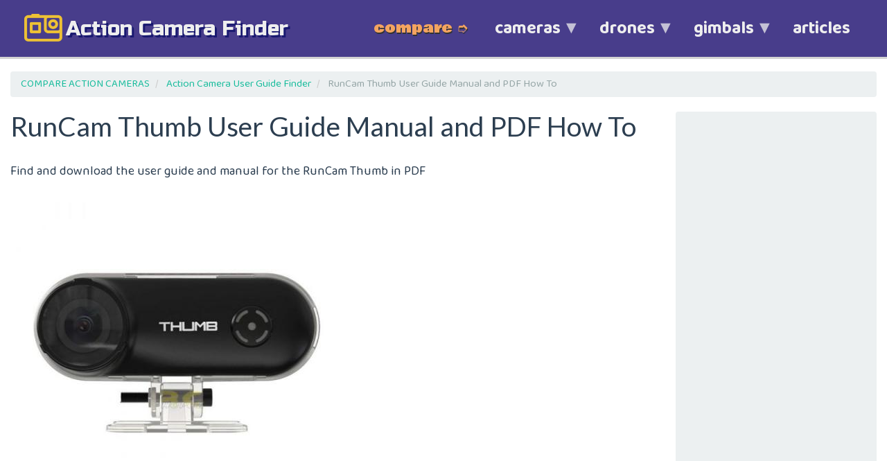

--- FILE ---
content_type: text/html; charset=UTF-8
request_url: https://actioncamerafinder.com/camera/user-guide/runcam-thumb-user-guide-manual-and-pdf-how
body_size: 6720
content:
<!DOCTYPE html>
<html  lang="en" dir="ltr" prefix="content: http://purl.org/rss/1.0/modules/content/  dc: http://purl.org/dc/terms/  foaf: http://xmlns.com/foaf/0.1/  og: http://ogp.me/ns#  rdfs: http://www.w3.org/2000/01/rdf-schema#  schema: http://schema.org/  sioc: http://rdfs.org/sioc/ns#  sioct: http://rdfs.org/sioc/types#  skos: http://www.w3.org/2004/02/skos/core#  xsd: http://www.w3.org/2001/XMLSchema# ">
  <head>
    <meta charset="utf-8" />
<noscript><style>form.antibot * :not(.antibot-message) { display: none !important; }</style>
</noscript><script async src="https://www.googletagmanager.com/gtag/js?id=UA-164211478-1"></script>
<script>window.dataLayer = window.dataLayer || [];function gtag(){dataLayer.push(arguments)};gtag("js", new Date());window.dataLayer = window.dataLayer || [];
  function gtag(){dataLayer.push(arguments);}
  gtag('js', new Date());

  gtag('config', 'G-2F6D7625X3');gtag("config", "UA-164211478-1", {"groups":"default","anonymize_ip":true});</script>
<link rel="canonical" href="https://actioncamerafinder.com/camera/user-guide/runcam-thumb-user-guide-manual-and-pdf-how" />
<meta name="description" content="Find and download the user guide and manual for the RunCam Thumb in PDF" />
<meta name="Generator" content="Drupal 9 (https://www.drupal.org)" />
<meta name="MobileOptimized" content="width" />
<meta name="HandheldFriendly" content="true" />
<meta name="viewport" content="width=device-width, initial-scale=1.0" />
<link rel="stylesheet" href="https://fonts.googleapis.com/css?family=Russo+One:regular|Jura:regular,700,600,500,300|Baloo+2:regular,500,700|Bowlby+One:regular&amp;subset=latin,cyrillic" media="all" />
<script type="application/ld+json">{
    "@context": "https://schema.org",
    "@graph": [
        {
            "image": {
                "@type": "ImageObject",
                "representativeOfPage": "True"
            }
        }
    ]
}</script>
<link rel="icon" href="/sites/default/files/favicon.ico" type="image/vnd.microsoft.icon" />
<script>window.a2a_config=window.a2a_config||{};a2a_config.callbacks=[];a2a_config.overlays=[];a2a_config.templates={};</script>

    <title>RunCam Thumb User Guide Manual and PDF How To | Action Camera Finder</title>
    <link rel="stylesheet" media="all" href="/sites/default/files/css/css_mV8vwJh_AwMUGyMS-R67wyrI-WfsR35PJq4raTnhzow.css" />
<link rel="stylesheet" media="all" href="https://cdn.jsdelivr.net/npm/bootswatch@3.4.0/flatly/bootstrap.min.css" integrity="sha256-CCwnQYRYKsGEMsIylLw+4DAHd4rNnEN8WSHz4fqyoyM=" crossorigin="anonymous" />
<link rel="stylesheet" media="all" href="https://cdn.jsdelivr.net/npm/@unicorn-fail/drupal-bootstrap-styles@0.0.2/dist/3.4.0/8.x-3.x/drupal-bootstrap-flatly.min.css" integrity="sha512-SW5ZTGaQkfpv2lu/z8HD1/+HLng6+kS5VWG+bsIYd9Gz9NsfWn6zeHfCxqR69iolO3qwZqOAIe4NgiO5NWis1w==" crossorigin="anonymous" />
<link rel="stylesheet" media="all" href="/sites/default/files/css/css_MxBGaG8BwLSONiHnq-kx-ebZ4H3uE-7sPlfEx8_CT98.css" />

    
  </head>
  <body class="fontyourface path-node page-node-type-user-guide has-glyphicons">
    <a href="#main-content" class="visually-hidden focusable skip-link">
      Skip to main content
    </a>
    
      <div class="dialog-off-canvas-main-canvas" data-off-canvas-main-canvas>
              <header class="navbar navbar-default container-fluid" id="navbar" role="banner">
            <div class="navbar-header">
          <div class="region region-navigation">
    <section id="block-sitelogo" class="site-logo block block-block-content block-block-content77c5badf-8584-4f4b-8d6e-75e9fa93c0f4 clearfix">
  
    

      
            <div class="field field--name-body field--type-text-with-summary field--label-hidden field--item"><div>
  
  
  <div class="field field--name-field-media-image field--type-image field--label-visually_hidden">
    <div class="field--label sr-only">Image</div>
              <div class="field--item">  <img loading="lazy" src="/sites/default/files/styles/large/public/2020-04/action-camera-finder-logo-orange.png?itok=cGUQxFMj" width="400" height="297" alt="action camera finder logo orange" typeof="foaf:Image" class="img-responsive" />


</div>
          </div>

</div>


<p><a href="/">action camera finder</a></p>
</div>
      
  </section>

<section id="block-comparemenunav" class="compare block block-block-content block-block-contentd2866d20-91dd-4de3-a741-10152c695ad5 clearfix">
  
    

      
            <div class="field field--name-body field--type-text-with-summary field--label-hidden field--item"><p>compare ➮</p></div>
      
  </section>

<section id="block-mainnavigation" class="block block-superfish block-superfishmain clearfix">
  
    

      
<ul id="superfish-main" class="menu sf-menu sf-main sf-horizontal sf-style-none">
  
<li id="main-menu-link-contenta7f95f6e-2e0d-4610-b3ed-596f86f36f15" class="sf-depth-1 menuparent"><a href="/camera" title="find and compare action cameras" class="sf-depth-1 menuparent">cameras</a><ul><li id="main-menu-link-content3aadf4e8-2bd7-4df0-be6b-794ba7235061" class="sf-depth-2 sf-no-children"><a href="/camera/user-guide" title="Action Camera User Guide Finder" class="sf-depth-2">user guides</a></li><li id="main-menu-link-contenta961742e-9f9b-4984-8c14-201751be8f24" class="sf-depth-2 sf-no-children"><a href="/camera/firmware" title="find and download latest firmware for your action camera" class="sf-depth-2">firmware</a></li></ul></li><li id="main-menu-link-content4babedf1-1cd7-43f9-9b01-bccbb5b6a724" class="sf-depth-1 menuparent"><a href="/drone" title="Find and compare photography and film making drones" class="sf-depth-1 menuparent">drones</a><ul><li id="main-menu-link-content4313f347-e323-4a7a-ae38-1ef014d8a806" class="sf-depth-2 sf-no-children"><a href="/drone/user-guide" title="Find and download your drone user guide and pdf manual" class="sf-depth-2">user guides</a></li><li id="main-menu-link-content6d794217-8a70-4437-8842-3470ad601aa8" class="sf-depth-2 sf-no-children"><a href="/drone/firmware" title="find and download latest firmware releases for drones" class="sf-depth-2">firmware</a></li></ul></li><li id="main-menu-link-content25119251-0ace-4caf-ae43-bacdea070651" class="sf-depth-1 menuparent"><a href="/gimbal" title="Find and compare gimbals for action cameras, phones and mirrorless cameras" class="sf-depth-1 menuparent">gimbals</a><ul><li id="main-menu-link-contenta78aee9b-ce88-4086-877a-d2f8a48beed6" class="sf-depth-2 sf-no-children"><a href="/gimbal/user-guide" title="Find and download gimbal user guides and pdf manuals" class="sf-depth-2">user guides</a></li><li id="main-menu-link-content562f05c5-109d-462d-ba96-85810ac44ec3" class="sf-depth-2 sf-no-children"><a href="/gimbal/firmware" title="Find and download latest gimbal firmware updates" class="sf-depth-2">firmware</a></li></ul></li><li id="main-menu-link-contentfc343d00-7bd9-40a9-95a8-17107e7d8db0" class="sf-depth-1 sf-no-children"><a href="/articles" title="Latest articles about action cameras" class="sf-depth-1">articles</a></li>
</ul>

  </section>

<section id="block-scripts" class="block block-block-content block-block-content2ac943ac-9407-47eb-abe4-addc0219343e clearfix">
  
    

      
            <div class="field field--name-body field--type-text-with-summary field--label-hidden field--item"><script async="" src="https://pagead2.googlesyndication.com/pagead/js/adsbygoogle.js?client=ca-pub-6507748678132458" crossorigin="anonymous"></script>

<script type="text/javascript" src="//geniuslinkcdn.com/snippet.min.js" defer="defer"></script>

<script type="text/javascript">
<!--//--><![CDATA[// ><!--


document.addEventListener("DOMContentLoaded", function() {

var tsid =179109;

Genius.amazon.convertLinks(tsid, true, "https://buy.geni.us"); });


//--><!]]>
</script></div>
      
  </section>


  </div>

                      </div>

                      </header>
  
  <div role="main" class="main-container container-fluid js-quickedit-main-content">
    <div class="row">

                              <div class="col-sm-12" role="heading">
              <div class="region region-header">
        <ol class="breadcrumb">
          <li >
                  <a href="/camera">COMPARE ACTION CAMERAS</a>
              </li>
          <li >
                  <a href="/camera/user-guide">Action Camera User Guide Finder</a>
              </li>
          <li  class="active">
                  RunCam Thumb User Guide Manual and PDF How To
              </li>
      </ol>


  </div>

          </div>
              
            
                  <section class="col-sm-9">

                                      <div class="highlighted">  <div class="region region-highlighted">
    <div data-drupal-messages-fallback class="hidden"></div>

  </div>
</div>
                  
                
                          <a id="main-content"></a>
            <div class="region region-content">
        <h1 class="page-header">
<span>RunCam Thumb User Guide Manual and PDF How To</span>
</h1>

    <div data-history-node-id="648" class="layout layout--onecol">
    <div  class="layout__region layout__region--content">
      
            <div class="field field--name-body field--type-text-with-summary field--label-hidden field--item"><p>Find and download the user guide and manual for the RunCam Thumb in PDF</p></div>
      
            <div class="field field--name-field-camera-img field--type-entity-reference field--label-hidden field--item"><div>
  
  
  <div class="field field--name-field-media-image field--type-image field--label-visually_hidden">
    <div class="field--label sr-only">Image</div>
              <div class="field--item">  <img loading="lazy" src="/sites/default/files/styles/large/public/2022-07/runcam_thumb-600x600.jpeg?itok=W290-a_2" width="480" height="480" alt="RunCam Thumb" typeof="foaf:Image" class="img-responsive" />


</div>
          </div>

</div>
</div>
      
  <div class="field field--name-field-manufacturer field--type-entity-reference field--label-inline">
    <div class="field--label">Manufacturer</div>
              <div class="field--item"><a href="/list-action-cameras-by-manufacturer/runcam" hreflang="en">Runcam</a></div>
          </div>

      <div class="field field--name-field-user-guide-file field--type-file field--label-hidden field--items">
              <div class="field--item"><iframe class="gdoc-field" src="https://docs.google.com/gview?embedded=true&url=https://actioncamerafinder.com/sites/default/files/user-guide/runcam-thumb-action-camera-user-guide-manual-how-to.pdf"></iframe>
<div class="gdoc-filename"><a href="https://actioncamerafinder.com/sites/default/files/user-guide/runcam-thumb-action-camera-user-guide-manual-how-to.pdf">runcam-thumb-action-camera-user-guide-manual-how-to.pdf</a></div>
</div>
          </div>
  
    </div>
  </div>


<section id="block-ezoicbottomofpage" class="block block-block-content block-block-content219e6daf-14f9-40ce-a357-5b0e30420bf8 clearfix">
  
    

      
            <div class="field field--name-body field--type-text-with-summary field--label-hidden field--item"><!-- Ezoic - bottom_of_page - bottom_of_page -->
<div id="ezoic-pub-ad-placeholder-126"> 

<script async="" src="https://pagead2.googlesyndication.com/pagead/js/adsbygoogle.js"></script>
<!-- Horizontal - Bottom of Page -->
<ins class="adsbygoogle" style="display:block" data-ad-client="ca-pub-2782598064667546" data-ad-slot="8212482656" data-ad-format="auto" data-full-width-responsive="true"></ins>
<script>
<!--//--><![CDATA[// ><!--

     (adsbygoogle = window.adsbygoogle || []).push({});

//--><!]]>
</script>

</div>
<!-- End Ezoic - bottom_of_page - bottom_of_page --></div>
      
  </section>


  </div>

              </section>

                              <aside class="col-sm-3" role="complementary">
              <div class="well region region-sidebar-second">
    <section id="block-ezoicsidebartop" class="block block-block-content block-block-contenta9bb4f0b-36da-4eef-b126-0a682ee36d89 clearfix">
  
    

      
            <div class="field field--name-body field--type-text-with-summary field--label-hidden field--item"><!-- Ezoic - sidebar top - sidebar -->
<div id="ezoic-pub-ad-placeholder-127"> 

<script async="" src="https://pagead2.googlesyndication.com/pagead/js/adsbygoogle.js"></script>
<!-- ACF - Vertical - Sidebar Top -->
<ins class="adsbygoogle" style="display:block" data-ad-client="ca-pub-2782598064667546" data-ad-slot="4227353221" data-ad-format="auto" data-full-width-responsive="true"></ins>
<script>
<!--//--><![CDATA[// ><!--

     (adsbygoogle = window.adsbygoogle || []).push({});

//--><!]]>
</script>

</div>
<!-- End Ezoic - sidebar top - sidebar --></div>
      
  </section>

<section class="views-element-container block block-views block-views-blocksidebar-latest-articles-block-1 clearfix" id="block-views-block-sidebar-latest-articles-block-1">
  
      <h2 class="block-title">Latest Articles</h2>
    

      <div class="form-group"><div class="view view-sidebar-latest-articles view-id-sidebar_latest_articles view-display-id-block_1 js-view-dom-id-930104b64753553f8fe50608008c4adcc8e09f59da43cd9ab6458e674906ebaa">
  
    
      
      <div class="view-content">
          <div class="views-row">  <div data-history-node-id="656" class="layout layout--onecol">
    <div  class="layout__region layout__region--content">
      
            <div class="field field--name-field-article-image field--type-image field--label-hidden field--item">  <a href="/zhiyun-crane-m3-and-zhiyun-crane-m2s-camera-gimbal-spec-comparison" hreflang="en"><img loading="lazy" src="/sites/default/files/styles/teaser_letterbox/public/images/article/zhiyun-crane-m2s-vs-zhiyun-crane-m3-camera-gimbal-comparison-article-bannerjpg.jpg?itok=OCIpW-mk" width="360" height="180" alt="Zhiyun Crane M3 and the Zhiyun Crane M2S Camera Gimbal Spec Comparison" title="Zhiyun Crane M3 and the Zhiyun Crane M2S Camera Gimbal Spec Comparison" typeof="foaf:Image" class="img-responsive" />

</a>
</div>
      
            <div class="field field--name-field-display-title field--type-string field--label-hidden field--item"><h2><a href="/zhiyun-crane-m3-and-zhiyun-crane-m2s-camera-gimbal-spec-comparison" hreflang="en">Zhiyun Crane M3 and the Zhiyun Crane M2S Camera Gimbal Spec Comparison</a></h2>
</div>
      
            <div class="field field--name-body field--type-text-with-summary field--label-hidden field--item"><p>In this article, we compare the specs and features of the Zhiyun Crane M3 and the Zhiyun Crane M2S 3-axis camera gimbals.</p></div>
      <ul class="links inline list-inline"><li class="node-readmore"><a href="/zhiyun-crane-m3-and-zhiyun-crane-m2s-camera-gimbal-spec-comparison" rel="tag" title="Zhiyun Crane M3 and the Zhiyun Crane M2S Camera Gimbal Spec Comparison" hreflang="en">Read more<span class="visually-hidden"> about Zhiyun Crane M3 and the Zhiyun Crane M2S Camera Gimbal Spec Comparison</span></a></li><li class="comment-add"><a href="/zhiyun-crane-m3-and-zhiyun-crane-m2s-camera-gimbal-spec-comparison#comment-form" title="Share your thoughts and opinions." hreflang="en">Add new comment</a></li></ul>
    </div>
  </div>

</div>
    <div class="views-row">  <div data-history-node-id="647" class="layout layout--onecol">
    <div  class="layout__region layout__region--content">
      
            <div class="field field--name-field-article-image field--type-image field--label-hidden field--item">  <a href="/dji-mavic-mini-vs-dji-mini-2-vs-dji-mini-se-sub-249g-camera-drone-comparison" hreflang="en"><img loading="lazy" src="/sites/default/files/styles/teaser_letterbox/public/images/article/dji-sub-250g-drones-comparison-dji-mavic-mini-vs-dji-mini-2-vs-dji-mini-se-acf-camera-comparison-article-banner-1280px.jpg?itok=wH0_AnjU" width="360" height="180" alt="DJI Mavic Mini vs DJI Mini 2 vs DJI Mini SE Sub 249g Camera Drone Comparison" title="DJI Mavic Mini vs DJI Mini 2 vs DJI Mini SE Sub 249g Camera Drone Comparison" typeof="foaf:Image" class="img-responsive" />

</a>
</div>
      
            <div class="field field--name-field-display-title field--type-string field--label-hidden field--item"><h2><a href="/dji-mavic-mini-vs-dji-mini-2-vs-dji-mini-se-sub-249g-camera-drone-comparison" hreflang="en">DJI Mavic Mini vs DJI Mini 2 vs DJI Mini SE Sub 249g Camera Drone Comparison</a></h2>
</div>
      
            <div class="field field--name-body field--type-text-with-summary field--label-hidden field--item"><p>In this camera drone comparison we compare the three sub 250g, 249g mini camera drones by DJI.</p></div>
      <ul class="links inline list-inline"><li class="node-readmore"><a href="/dji-mavic-mini-vs-dji-mini-2-vs-dji-mini-se-sub-249g-camera-drone-comparison" rel="tag" title="DJI Mavic Mini vs DJI Mini 2 vs DJI Mini SE Sub 249g Camera Drone Comparison" hreflang="en">Read more<span class="visually-hidden"> about DJI Mavic Mini vs DJI Mini 2 vs DJI Mini SE Sub 249g Camera Drone Comparison</span></a></li><li class="comment-add"><a href="/dji-mavic-mini-vs-dji-mini-2-vs-dji-mini-se-sub-249g-camera-drone-comparison#comment-form" title="Share your thoughts and opinions." hreflang="en">Add new comment</a></li></ul>
    </div>
  </div>

</div>
    <div class="views-row">  <div data-history-node-id="645" class="layout layout--onecol">
    <div  class="layout__region layout__region--content">
      
            <div class="field field--name-field-article-image field--type-image field--label-hidden field--item">  <a href="/xiaomi-fimi-palm-2-vs-fimi-palm-2-pro-gimbal-action-camera-comparison" hreflang="en"><img loading="lazy" src="/sites/default/files/styles/teaser_letterbox/public/images/article/xiaomi-fimi-palm-2-vs-fimi-palm-2-pro-gimbal-action-camera-comparison-acf-camera-comparison-article-banner-1280px_0.jpg?itok=oOP36hft" width="360" height="180" alt="Xiaomi Fimi Palm 2 vs Fimi Palm 2 Pro Gimbal Action Camera Comparison" title="Xiaomi Fimi Palm 2 vs Fimi Palm 2 Pro Gimbal Action Camera Comparison" typeof="foaf:Image" class="img-responsive" />

</a>
</div>
      
            <div class="field field--name-field-display-title field--type-string field--label-hidden field--item"><h2><a href="/xiaomi-fimi-palm-2-vs-fimi-palm-2-pro-gimbal-action-camera-comparison" hreflang="en">Xiaomi Fimi Palm 2 vs Fimi Palm 2 Pro Gimbal Action Camera Comparison</a></h2>
</div>
      
            <div class="field field--name-body field--type-text-with-summary field--label-hidden field--item"><p>In this article, we compare the specs and features of the Xiaomi Fimi Palm 2 and the Fimi Palm 2 Pro action cameras. </p></div>
      <ul class="links inline list-inline"><li class="node-readmore"><a href="/xiaomi-fimi-palm-2-vs-fimi-palm-2-pro-gimbal-action-camera-comparison" rel="tag" title="Xiaomi Fimi Palm 2 vs Fimi Palm 2 Pro Gimbal Action Camera Comparison" hreflang="en">Read more<span class="visually-hidden"> about Xiaomi Fimi Palm 2 vs Fimi Palm 2 Pro Gimbal Action Camera Comparison</span></a></li><li class="comment-add"><a href="/xiaomi-fimi-palm-2-vs-fimi-palm-2-pro-gimbal-action-camera-comparison#comment-form" title="Share your thoughts and opinions." hreflang="en">Add new comment</a></li></ul>
    </div>
  </div>

</div>

    </div>
  
          </div>
</div>

  </section>

<section id="block-ezoicsidebarbottom" class="block block-block-content block-block-content4fc59423-7613-4741-bf06-46438d3af713 clearfix">
  
    

      
            <div class="field field--name-body field--type-text-with-summary field--label-hidden field--item"><!-- Ezoic - sidebar_bottom 104 - sidebar_bottom -->
<div id="ezoic-pub-ad-placeholder-104"> 

<script async="" src="https://pagead2.googlesyndication.com/pagead/js/adsbygoogle.js"></script>
<!-- ACF - Vertical - Sidebar Bottom -->
<ins class="adsbygoogle" style="display:block" data-ad-client="ca-pub-2782598064667546" data-ad-slot="3534871043" data-ad-format="auto" data-full-width-responsive="true"></ins>
<script>
<!--//--><![CDATA[// ><!--

     (adsbygoogle = window.adsbygoogle || []).push({});

//--><!]]>
</script>

</div>
<!-- End Ezoic - sidebar_bottom 104 - sidebar_bottom --></div>
      
  </section>


  </div>

          </aside>
                  </div>
  </div>

      <footer class="footer container-fluid" role="contentinfo">
        <div class="region region-footer">
    <section id="block-about" class="partnerships block block-block-content block-block-content769e3703-d22e-4147-b1a6-dc32c66b639a clearfix">
  
      <h2 class="block-title">About</h2>
    

      
            <div class="field field--name-body field--type-text-with-summary field--label-hidden field--item"><div class="align-left">
  
  
  <div class="field field--name-field-media-image field--type-image field--label-visually_hidden">
    <div class="field--label sr-only">Image</div>
              <div class="field--item">  <img loading="lazy" src="/sites/default/files/styles/large/public/2022-06/action-camera-finder-logo-banner.JPG?itok=HQszMdwP" width="480" height="73" alt="Action Camera Finder Banner" typeof="foaf:Image" class="img-responsive" />


</div>
          </div>

</div>


<p> </p>

<p>Action Camera Finder is the number one resource for researching and comparing action cameras, camera drones and camera gimbals.  We offer unique discovery tools to help you find new film making gear and equipment with the right features, and at the right price for your budget.</p></div>
      
  </section>

<section id="block-partnerships" class="partnerships block block-block-content block-block-contentc49ee9e5-ee91-4dd1-b51d-7ff2c5e292c9 clearfix">
  
      <h2 class="block-title">Partnerships</h2>
    

      
            <div class="field field--name-body field--type-text-with-summary field--label-hidden field--item"><p><b>PRODUCTS</b></p>

<p>Is your Action Camera not appearing on the site?  It could be new, or we just might not know about it! Please <a href="https://actioncamerafinder.com/contact">contact us</a> to send details on your latest action camera so that we can send it to our experts for review and consideration for addition to our action camera directory.</p>

<p> </p>

<p><b>DISCLOSURES</b></p>

<p>ActionCameraFinder.com is a participant in the Amazon Services LLC Associates Program, an affiliate advertising program designed to provide a means for sites to earn advertising fees by advertising and linking to Amazon.com.</p>
</div>
      
  </section>


  </div>

    </footer>
  
  </div>

    
    <script type="application/json" data-drupal-selector="drupal-settings-json">{"path":{"baseUrl":"\/","scriptPath":null,"pathPrefix":"","currentPath":"node\/648","currentPathIsAdmin":false,"isFront":false,"currentLanguage":"en"},"pluralDelimiter":"\u0003","suppressDeprecationErrors":true,"google_analytics":{"account":"UA-164211478-1","trackOutbound":true,"trackMailto":true,"trackDownload":true,"trackDownloadExtensions":"7z|aac|arc|arj|asf|asx|avi|bin|csv|doc(x|m)?|dot(x|m)?|exe|flv|gif|gz|gzip|hqx|jar|jpe?g|js|mp(2|3|4|e?g)|mov(ie)?|msi|msp|pdf|phps|png|ppt(x|m)?|pot(x|m)?|pps(x|m)?|ppam|sld(x|m)?|thmx|qtm?|ra(m|r)?|sea|sit|tar|tgz|torrent|txt|wav|wma|wmv|wpd|xls(x|m|b)?|xlt(x|m)|xlam|xml|z|zip","trackColorbox":true},"data":{"extlink":{"extTarget":true,"extTargetNoOverride":false,"extNofollow":false,"extNoreferrer":true,"extFollowNoOverride":false,"extClass":"0","extLabel":"(link is external)","extImgClass":false,"extSubdomains":true,"extExclude":"","extInclude":"","extCssExclude":"","extCssExplicit":"","extAlert":false,"extAlertText":"This link will take you to an external web site. We are not responsible for their content.","mailtoClass":"mailto","mailtoLabel":"(link sends email)","extUseFontAwesome":false,"extIconPlacement":"append","extFaLinkClasses":"fa fa-external-link","extFaMailtoClasses":"fa fa-envelope-o","whitelistedDomains":[]}},"bootstrap":{"forms_has_error_value_toggle":1,"modal_animation":1,"modal_backdrop":"true","modal_focus_input":1,"modal_keyboard":1,"modal_select_text":1,"modal_show":1,"modal_size":"","popover_enabled":1,"popover_animation":1,"popover_auto_close":1,"popover_container":"body","popover_content":"","popover_delay":"0","popover_html":0,"popover_placement":"right","popover_selector":"","popover_title":"","popover_trigger":"click","tooltip_enabled":1,"tooltip_animation":1,"tooltip_container":"body","tooltip_delay":"0","tooltip_html":0,"tooltip_placement":"auto left","tooltip_selector":"","tooltip_trigger":"hover"},"statistics":{"data":{"nid":"648"},"url":"\/core\/modules\/statistics\/statistics.php"},"superfish":{"superfish-main":{"id":"superfish-main","sf":{"animation":{"opacity":"show","height":"show"},"speed":"fast"},"plugins":{"touchscreen":{"mode":"window_width"},"smallscreen":{"mode":"window_width","breakpoint":1176,"title":"Main navigation"},"supposition":true,"supersubs":true}}},"user":{"uid":0,"permissionsHash":"d2cf0d815130c821378b13619e51a311bc35658f70ce1ff7401025a7f85d0b0e"}}</script>
<script src="/sites/default/files/js/js_xDfshaIVJAkEpNPHktf-m3jdq_3eAwJhqoIR0Pm4uuQ.js"></script>
<script src="https://static.addtoany.com/menu/page.js" async></script>
<script src="/sites/default/files/js/js_u9LXYJzRrTZCDpx7OfMoajgmjVqtvZgXdsp1Wb1qI0o.js"></script>
<script src="https://cdn.jsdelivr.net/npm/bootstrap@3.4.1/dist/js/bootstrap.min.js" integrity="sha256-nuL8/2cJ5NDSSwnKD8VqreErSWHtnEP9E7AySL+1ev4=" crossorigin="anonymous"></script>
<script src="/sites/default/files/js/js_ng9meGIUaYafhX0sL92bNNfWZYKGvdlsq2RjUyhkBAg.js"></script>

  </body>
</html>


--- FILE ---
content_type: text/html; charset=utf-8
request_url: https://docs.google.com/gview?embedded=true&url=https://actioncamerafinder.com/sites/default/files/user-guide/runcam-thumb-action-camera-user-guide-manual-how-to.pdf
body_size: 2411
content:
<!DOCTYPE html><html lang="en" dir="ltr"><head><title>runcam-thumb-action-camera-user-guide-manual-how-to.pdf</title><link rel="stylesheet" type="text/css" href="//www.gstatic.com/_/apps-viewer/_/ss/k=apps-viewer.standalone.a19uUV4v8Lc.L.W.O/am=AAQD/d=0/rs=AC2dHMKIcHC-ZI7sbGRsdy-Tqv76hgg_tw" nonce="X5Wwh_nF1wSnVof5A3KQCA"/></head><body><div class="ndfHFb-c4YZDc ndfHFb-c4YZDc-AHmuwe-Hr88gd-OWB6Me dif24c vhoiae LgGVmb bvmRsc ndfHFb-c4YZDc-TSZdd ndfHFb-c4YZDc-TJEFFc ndfHFb-c4YZDc-vyDMJf-aZ2wEe ndfHFb-c4YZDc-i5oIFb ndfHFb-c4YZDc-uoC0bf ndfHFb-c4YZDc-e1YmVc" aria-label="Showing viewer."><div class="ndfHFb-c4YZDc-zTETae"></div><div class="ndfHFb-c4YZDc-JNEHMb"></div><div class="ndfHFb-c4YZDc-K9a4Re"><div class="ndfHFb-c4YZDc-E7ORLb-LgbsSe ndfHFb-c4YZDc-LgbsSe-OWB6Me" aria-label="Previous"><div class="ndfHFb-c4YZDc-DH6Rkf-AHe6Kc"><div class="ndfHFb-c4YZDc-Bz112c ndfHFb-c4YZDc-DH6Rkf-Bz112c"></div></div></div><div class="ndfHFb-c4YZDc-tJiF1e-LgbsSe ndfHFb-c4YZDc-LgbsSe-OWB6Me" aria-label="Next"><div class="ndfHFb-c4YZDc-DH6Rkf-AHe6Kc"><div class="ndfHFb-c4YZDc-Bz112c ndfHFb-c4YZDc-DH6Rkf-Bz112c"></div></div></div><div class="ndfHFb-c4YZDc-q77wGc"></div><div class="ndfHFb-c4YZDc-K9a4Re-nKQ6qf ndfHFb-c4YZDc-TvD9Pc-qnnXGd" role="main"><div class="ndfHFb-c4YZDc-EglORb-ge6pde ndfHFb-c4YZDc-K9a4Re-ge6pde-Ne3sFf" role="status" tabindex="-1" aria-label="Loading"><div class="ndfHFb-c4YZDc-EglORb-ge6pde-RJLb9c ndfHFb-c4YZDc-AHmuwe-wcotoc-zTETae"><div class="ndfHFb-aZ2wEe" dir="ltr"><div class="ndfHFb-vyDMJf-aZ2wEe auswjd"><div class="aZ2wEe-pbTTYe aZ2wEe-v3pZbf"><div class="aZ2wEe-LkdAo-e9ayKc aZ2wEe-LK5yu"><div class="aZ2wEe-LkdAo aZ2wEe-hj4D6d"></div></div><div class="aZ2wEe-pehrl-TpMipd"><div class="aZ2wEe-LkdAo aZ2wEe-hj4D6d"></div></div><div class="aZ2wEe-LkdAo-e9ayKc aZ2wEe-qwU8Me"><div class="aZ2wEe-LkdAo aZ2wEe-hj4D6d"></div></div></div><div class="aZ2wEe-pbTTYe aZ2wEe-oq6NAc"><div class="aZ2wEe-LkdAo-e9ayKc aZ2wEe-LK5yu"><div class="aZ2wEe-LkdAo aZ2wEe-hj4D6d"></div></div><div class="aZ2wEe-pehrl-TpMipd"><div class="aZ2wEe-LkdAo aZ2wEe-hj4D6d"></div></div><div class="aZ2wEe-LkdAo-e9ayKc aZ2wEe-qwU8Me"><div class="aZ2wEe-LkdAo aZ2wEe-hj4D6d"></div></div></div><div class="aZ2wEe-pbTTYe aZ2wEe-gS7Ybc"><div class="aZ2wEe-LkdAo-e9ayKc aZ2wEe-LK5yu"><div class="aZ2wEe-LkdAo aZ2wEe-hj4D6d"></div></div><div class="aZ2wEe-pehrl-TpMipd"><div class="aZ2wEe-LkdAo aZ2wEe-hj4D6d"></div></div><div class="aZ2wEe-LkdAo-e9ayKc aZ2wEe-qwU8Me"><div class="aZ2wEe-LkdAo aZ2wEe-hj4D6d"></div></div></div><div class="aZ2wEe-pbTTYe aZ2wEe-nllRtd"><div class="aZ2wEe-LkdAo-e9ayKc aZ2wEe-LK5yu"><div class="aZ2wEe-LkdAo aZ2wEe-hj4D6d"></div></div><div class="aZ2wEe-pehrl-TpMipd"><div class="aZ2wEe-LkdAo aZ2wEe-hj4D6d"></div></div><div class="aZ2wEe-LkdAo-e9ayKc aZ2wEe-qwU8Me"><div class="aZ2wEe-LkdAo aZ2wEe-hj4D6d"></div></div></div></div></div></div><span class="ndfHFb-c4YZDc-EglORb-ge6pde-fmcmS ndfHFb-c4YZDc-AHmuwe-wcotoc-zTETae" aria-hidden="true">Loading&hellip;</span></div><div class="ndfHFb-c4YZDc-ujibv-nUpftc"><img class="ndfHFb-c4YZDc-ujibv-JUCs7e" src="/viewerng/thumb?ds=[base64]%3D&amp;ck=lantern&amp;dsmi=unknown&amp;authuser&amp;w=800&amp;webp=true&amp;p=proj"/></div></div></div></div><script nonce="wvA-rYo9BLDbFih1Lkeb2g">/*

 Copyright The Closure Library Authors.
 SPDX-License-Identifier: Apache-2.0
*/
function c(a,e,f){a._preloadFailed||a.complete&&a.naturalWidth===void 0?f():a.complete&&a.naturalWidth?e():(a.addEventListener("load",function(){e()},!1),a.addEventListener("error",function(){f()},!1))}
for(var d=function(a,e,f){function k(){b.style.display="none"}var g=document.body.getElementsByClassName(a)[0],b;g&&(b=g.getElementsByClassName(f)[0])&&(b._preloadStartTime=Date.now(),b.onerror=function(){this._preloadFailed=!0},c(b,function(){b.naturalWidth<800?k():(b._preloadEndTime||(b._preloadEndTime=Date.now()),e&&(g.getElementsByClassName(e)[0].style.display="none"))},k))},h=["_initStaticViewer"],l=this||self,m;h.length&&(m=h.shift());)h.length||d===void 0?l=l[m]&&l[m]!==Object.prototype[m]?
l[m]:l[m]={}:l[m]=d;
</script><script nonce="wvA-rYo9BLDbFih1Lkeb2g">_initStaticViewer('ndfHFb-c4YZDc-K9a4Re-nKQ6qf','ndfHFb-c4YZDc-EglORb-ge6pde','ndfHFb-c4YZDc-ujibv-JUCs7e')</script><script type="text/javascript" charset="UTF-8" src="//www.gstatic.com/_/apps-viewer/_/js/k=apps-viewer.standalone.en_US.xhJaMLJfaPI.O/am=AAQD/d=1/rs=AC2dHMJb5Ica8JbfhCGPoCqHXcqkaOmeNA/m=main" nonce="wvA-rYo9BLDbFih1Lkeb2g"></script><script type="text/javascript" src="https://apis.google.com/js/client.js" nonce="wvA-rYo9BLDbFih1Lkeb2g"></script><script type="text/javascript" nonce="wvA-rYo9BLDbFih1Lkeb2g">_init([["0",null,null,null,null,2,null,null,null,null,0,[1],null,null,null,"https://drive.google.com",null,null,null,null,null,null,null,null,null,null,null,null,null,null,null,null,[["core-745-RC1","prod"],12,1,1],null,null,null,null,[null,null,null,null,"https://accounts.google.com/ServiceLogin?passive\u003d1209600\u0026continue\u003dhttps://docs.google.com/gview?embedded%3Dtrue%26url%3Dhttps://actioncamerafinder.com/sites/default/files/user-guide/runcam-thumb-action-camera-user-guide-manual-how-to.pdf\u0026hl\u003den-US\u0026followup\u003dhttps://docs.google.com/gview?embedded%3Dtrue%26url%3Dhttps://actioncamerafinder.com/sites/default/files/user-guide/runcam-thumb-action-camera-user-guide-manual-how-to.pdf",null,null,null,0],null,null,null,null,null,null,null,null,null,null,null,null,null,null,null,0,null,null,null,null,null,null,null,null,null,null,null,null,null,null,null,null,null,null,null,null,null,null,null,null,null,null,null,null,null,null,null,null,null,null,null,null,null,null,null,null,null,null,null,null,null,null,null,null,null,null,null,null,null,null,null,null,null,null,null,null,null,null,null,null,null,null,null,null,null,null,null,null,null,null,null,null,null,null,null,null,null,null,null,null,null,null,null,null,1],[null,"runcam-thumb-action-camera-user-guide-manual-how-to.pdf","/viewerng/thumb?ds\[base64]%3D\u0026ck\u003dlantern\u0026dsmi\u003dunknown\u0026authuser\u0026w\u003d800\u0026webp\u003dtrue\u0026p\u003dproj",null,null,null,null,null,null,"/viewerng/upload?ds\[base64]%3D\u0026ck\u003dlantern\u0026dsmi\u003dunknown\u0026authuser\u0026p\u003dproj",null,"application/pdf",null,null,1,null,"/viewerng/viewer?url\u003dhttps://actioncamerafinder.com/sites/default/files/user-guide/runcam-thumb-action-camera-user-guide-manual-how-to.pdf",null,"https://actioncamerafinder.com/sites/default/files/user-guide/runcam-thumb-action-camera-user-guide-manual-how-to.pdf",null,null,0,null,null,null,null,null,"/viewerng/standalone/refresh?embedded\u003dtrue\u0026url\u003dhttps://actioncamerafinder.com/sites/default/files/user-guide/runcam-thumb-action-camera-user-guide-manual-how-to.pdf",[null,null,"meta?id\u003dACFrOgB1nF58ucZLBU5ZaE_UMkxoua6cnVqPgl9hdfroIjSu73jKnU26AxN_TpP-f3IDZFXdiUdwoenKawD7OfASEQ8Gytf1ViIFjQbDYmyMa2hMyRAtNGSIXl7_APi29xHStRmYDI5xlUwQESYe","img?id\u003dACFrOgB1nF58ucZLBU5ZaE_UMkxoua6cnVqPgl9hdfroIjSu73jKnU26AxN_TpP-f3IDZFXdiUdwoenKawD7OfASEQ8Gytf1ViIFjQbDYmyMa2hMyRAtNGSIXl7_APi29xHStRmYDI5xlUwQESYe","press?id\u003dACFrOgB1nF58ucZLBU5ZaE_UMkxoua6cnVqPgl9hdfroIjSu73jKnU26AxN_TpP-f3IDZFXdiUdwoenKawD7OfASEQ8Gytf1ViIFjQbDYmyMa2hMyRAtNGSIXl7_APi29xHStRmYDI5xlUwQESYe","status?id\u003dACFrOgB1nF58ucZLBU5ZaE_UMkxoua6cnVqPgl9hdfroIjSu73jKnU26AxN_TpP-f3IDZFXdiUdwoenKawD7OfASEQ8Gytf1ViIFjQbDYmyMa2hMyRAtNGSIXl7_APi29xHStRmYDI5xlUwQESYe","https://doc-00-bk-apps-viewer.googleusercontent.com/viewer/secure/pdf/3nb9bdfcv3e2h2k1cmql0ee9cvc5lole/i0qctes6nj5ae2ioi6os2mke941hunem/1769426250000/lantern/*/ACFrOgB1nF58ucZLBU5ZaE_UMkxoua6cnVqPgl9hdfroIjSu73jKnU26AxN_TpP-f3IDZFXdiUdwoenKawD7OfASEQ8Gytf1ViIFjQbDYmyMa2hMyRAtNGSIXl7_APi29xHStRmYDI5xlUwQESYe",null,"presspage?id\u003dACFrOgB1nF58ucZLBU5ZaE_UMkxoua6cnVqPgl9hdfroIjSu73jKnU26AxN_TpP-f3IDZFXdiUdwoenKawD7OfASEQ8Gytf1ViIFjQbDYmyMa2hMyRAtNGSIXl7_APi29xHStRmYDI5xlUwQESYe"],null,null,null,"pdf"],"","",2]);</script></body></html>

--- FILE ---
content_type: text/html; charset=utf-8
request_url: https://www.google.com/recaptcha/api2/aframe
body_size: 259
content:
<!DOCTYPE HTML><html><head><meta http-equiv="content-type" content="text/html; charset=UTF-8"></head><body><script nonce="X2UVr6yiCHlI-mrQB4fPOA">/** Anti-fraud and anti-abuse applications only. See google.com/recaptcha */ try{var clients={'sodar':'https://pagead2.googlesyndication.com/pagead/sodar?'};window.addEventListener("message",function(a){try{if(a.source===window.parent){var b=JSON.parse(a.data);var c=clients[b['id']];if(c){var d=document.createElement('img');d.src=c+b['params']+'&rc='+(localStorage.getItem("rc::a")?sessionStorage.getItem("rc::b"):"");window.document.body.appendChild(d);sessionStorage.setItem("rc::e",parseInt(sessionStorage.getItem("rc::e")||0)+1);localStorage.setItem("rc::h",'1769426257369');}}}catch(b){}});window.parent.postMessage("_grecaptcha_ready", "*");}catch(b){}</script></body></html>